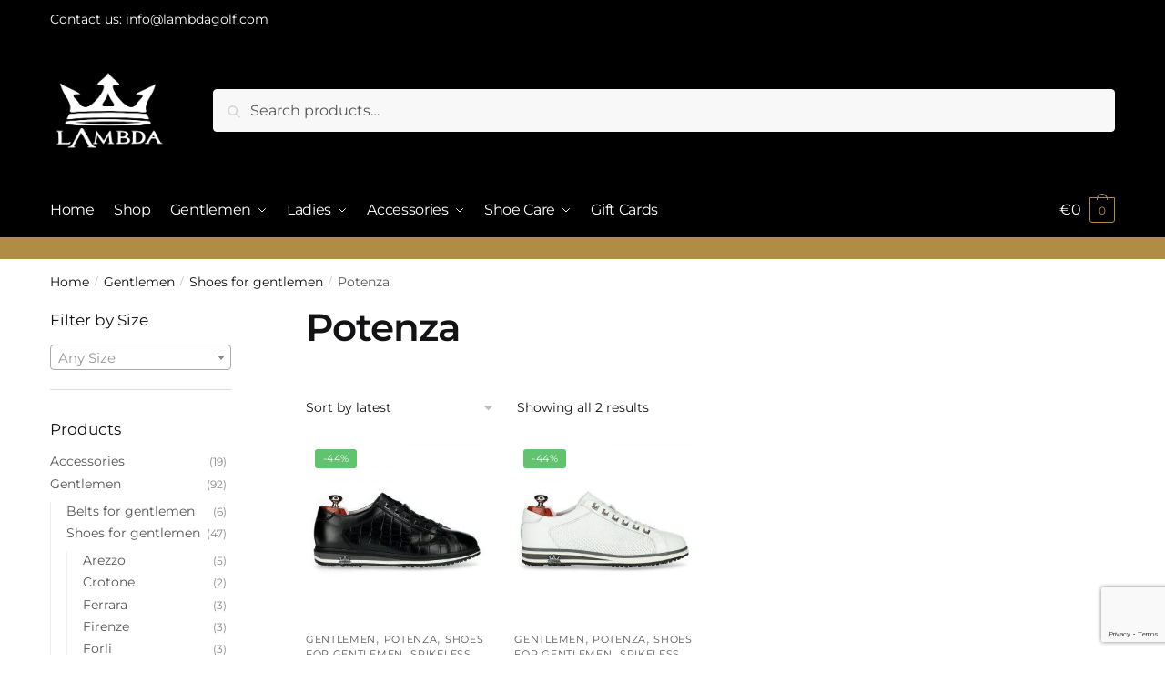

--- FILE ---
content_type: text/html; charset=utf-8
request_url: https://www.google.com/recaptcha/api2/anchor?ar=1&k=6LfrbZkUAAAAAKuZ4TzzHc9LvOTapsEVEZ5MqDJT&co=aHR0cHM6Ly9sYW1iZGFnb2xmLmNvbTo0NDM.&hl=en&v=7gg7H51Q-naNfhmCP3_R47ho&size=invisible&anchor-ms=20000&execute-ms=30000&cb=oto2rlwzzoid
body_size: 48157
content:
<!DOCTYPE HTML><html dir="ltr" lang="en"><head><meta http-equiv="Content-Type" content="text/html; charset=UTF-8">
<meta http-equiv="X-UA-Compatible" content="IE=edge">
<title>reCAPTCHA</title>
<style type="text/css">
/* cyrillic-ext */
@font-face {
  font-family: 'Roboto';
  font-style: normal;
  font-weight: 400;
  font-stretch: 100%;
  src: url(//fonts.gstatic.com/s/roboto/v48/KFO7CnqEu92Fr1ME7kSn66aGLdTylUAMa3GUBHMdazTgWw.woff2) format('woff2');
  unicode-range: U+0460-052F, U+1C80-1C8A, U+20B4, U+2DE0-2DFF, U+A640-A69F, U+FE2E-FE2F;
}
/* cyrillic */
@font-face {
  font-family: 'Roboto';
  font-style: normal;
  font-weight: 400;
  font-stretch: 100%;
  src: url(//fonts.gstatic.com/s/roboto/v48/KFO7CnqEu92Fr1ME7kSn66aGLdTylUAMa3iUBHMdazTgWw.woff2) format('woff2');
  unicode-range: U+0301, U+0400-045F, U+0490-0491, U+04B0-04B1, U+2116;
}
/* greek-ext */
@font-face {
  font-family: 'Roboto';
  font-style: normal;
  font-weight: 400;
  font-stretch: 100%;
  src: url(//fonts.gstatic.com/s/roboto/v48/KFO7CnqEu92Fr1ME7kSn66aGLdTylUAMa3CUBHMdazTgWw.woff2) format('woff2');
  unicode-range: U+1F00-1FFF;
}
/* greek */
@font-face {
  font-family: 'Roboto';
  font-style: normal;
  font-weight: 400;
  font-stretch: 100%;
  src: url(//fonts.gstatic.com/s/roboto/v48/KFO7CnqEu92Fr1ME7kSn66aGLdTylUAMa3-UBHMdazTgWw.woff2) format('woff2');
  unicode-range: U+0370-0377, U+037A-037F, U+0384-038A, U+038C, U+038E-03A1, U+03A3-03FF;
}
/* math */
@font-face {
  font-family: 'Roboto';
  font-style: normal;
  font-weight: 400;
  font-stretch: 100%;
  src: url(//fonts.gstatic.com/s/roboto/v48/KFO7CnqEu92Fr1ME7kSn66aGLdTylUAMawCUBHMdazTgWw.woff2) format('woff2');
  unicode-range: U+0302-0303, U+0305, U+0307-0308, U+0310, U+0312, U+0315, U+031A, U+0326-0327, U+032C, U+032F-0330, U+0332-0333, U+0338, U+033A, U+0346, U+034D, U+0391-03A1, U+03A3-03A9, U+03B1-03C9, U+03D1, U+03D5-03D6, U+03F0-03F1, U+03F4-03F5, U+2016-2017, U+2034-2038, U+203C, U+2040, U+2043, U+2047, U+2050, U+2057, U+205F, U+2070-2071, U+2074-208E, U+2090-209C, U+20D0-20DC, U+20E1, U+20E5-20EF, U+2100-2112, U+2114-2115, U+2117-2121, U+2123-214F, U+2190, U+2192, U+2194-21AE, U+21B0-21E5, U+21F1-21F2, U+21F4-2211, U+2213-2214, U+2216-22FF, U+2308-230B, U+2310, U+2319, U+231C-2321, U+2336-237A, U+237C, U+2395, U+239B-23B7, U+23D0, U+23DC-23E1, U+2474-2475, U+25AF, U+25B3, U+25B7, U+25BD, U+25C1, U+25CA, U+25CC, U+25FB, U+266D-266F, U+27C0-27FF, U+2900-2AFF, U+2B0E-2B11, U+2B30-2B4C, U+2BFE, U+3030, U+FF5B, U+FF5D, U+1D400-1D7FF, U+1EE00-1EEFF;
}
/* symbols */
@font-face {
  font-family: 'Roboto';
  font-style: normal;
  font-weight: 400;
  font-stretch: 100%;
  src: url(//fonts.gstatic.com/s/roboto/v48/KFO7CnqEu92Fr1ME7kSn66aGLdTylUAMaxKUBHMdazTgWw.woff2) format('woff2');
  unicode-range: U+0001-000C, U+000E-001F, U+007F-009F, U+20DD-20E0, U+20E2-20E4, U+2150-218F, U+2190, U+2192, U+2194-2199, U+21AF, U+21E6-21F0, U+21F3, U+2218-2219, U+2299, U+22C4-22C6, U+2300-243F, U+2440-244A, U+2460-24FF, U+25A0-27BF, U+2800-28FF, U+2921-2922, U+2981, U+29BF, U+29EB, U+2B00-2BFF, U+4DC0-4DFF, U+FFF9-FFFB, U+10140-1018E, U+10190-1019C, U+101A0, U+101D0-101FD, U+102E0-102FB, U+10E60-10E7E, U+1D2C0-1D2D3, U+1D2E0-1D37F, U+1F000-1F0FF, U+1F100-1F1AD, U+1F1E6-1F1FF, U+1F30D-1F30F, U+1F315, U+1F31C, U+1F31E, U+1F320-1F32C, U+1F336, U+1F378, U+1F37D, U+1F382, U+1F393-1F39F, U+1F3A7-1F3A8, U+1F3AC-1F3AF, U+1F3C2, U+1F3C4-1F3C6, U+1F3CA-1F3CE, U+1F3D4-1F3E0, U+1F3ED, U+1F3F1-1F3F3, U+1F3F5-1F3F7, U+1F408, U+1F415, U+1F41F, U+1F426, U+1F43F, U+1F441-1F442, U+1F444, U+1F446-1F449, U+1F44C-1F44E, U+1F453, U+1F46A, U+1F47D, U+1F4A3, U+1F4B0, U+1F4B3, U+1F4B9, U+1F4BB, U+1F4BF, U+1F4C8-1F4CB, U+1F4D6, U+1F4DA, U+1F4DF, U+1F4E3-1F4E6, U+1F4EA-1F4ED, U+1F4F7, U+1F4F9-1F4FB, U+1F4FD-1F4FE, U+1F503, U+1F507-1F50B, U+1F50D, U+1F512-1F513, U+1F53E-1F54A, U+1F54F-1F5FA, U+1F610, U+1F650-1F67F, U+1F687, U+1F68D, U+1F691, U+1F694, U+1F698, U+1F6AD, U+1F6B2, U+1F6B9-1F6BA, U+1F6BC, U+1F6C6-1F6CF, U+1F6D3-1F6D7, U+1F6E0-1F6EA, U+1F6F0-1F6F3, U+1F6F7-1F6FC, U+1F700-1F7FF, U+1F800-1F80B, U+1F810-1F847, U+1F850-1F859, U+1F860-1F887, U+1F890-1F8AD, U+1F8B0-1F8BB, U+1F8C0-1F8C1, U+1F900-1F90B, U+1F93B, U+1F946, U+1F984, U+1F996, U+1F9E9, U+1FA00-1FA6F, U+1FA70-1FA7C, U+1FA80-1FA89, U+1FA8F-1FAC6, U+1FACE-1FADC, U+1FADF-1FAE9, U+1FAF0-1FAF8, U+1FB00-1FBFF;
}
/* vietnamese */
@font-face {
  font-family: 'Roboto';
  font-style: normal;
  font-weight: 400;
  font-stretch: 100%;
  src: url(//fonts.gstatic.com/s/roboto/v48/KFO7CnqEu92Fr1ME7kSn66aGLdTylUAMa3OUBHMdazTgWw.woff2) format('woff2');
  unicode-range: U+0102-0103, U+0110-0111, U+0128-0129, U+0168-0169, U+01A0-01A1, U+01AF-01B0, U+0300-0301, U+0303-0304, U+0308-0309, U+0323, U+0329, U+1EA0-1EF9, U+20AB;
}
/* latin-ext */
@font-face {
  font-family: 'Roboto';
  font-style: normal;
  font-weight: 400;
  font-stretch: 100%;
  src: url(//fonts.gstatic.com/s/roboto/v48/KFO7CnqEu92Fr1ME7kSn66aGLdTylUAMa3KUBHMdazTgWw.woff2) format('woff2');
  unicode-range: U+0100-02BA, U+02BD-02C5, U+02C7-02CC, U+02CE-02D7, U+02DD-02FF, U+0304, U+0308, U+0329, U+1D00-1DBF, U+1E00-1E9F, U+1EF2-1EFF, U+2020, U+20A0-20AB, U+20AD-20C0, U+2113, U+2C60-2C7F, U+A720-A7FF;
}
/* latin */
@font-face {
  font-family: 'Roboto';
  font-style: normal;
  font-weight: 400;
  font-stretch: 100%;
  src: url(//fonts.gstatic.com/s/roboto/v48/KFO7CnqEu92Fr1ME7kSn66aGLdTylUAMa3yUBHMdazQ.woff2) format('woff2');
  unicode-range: U+0000-00FF, U+0131, U+0152-0153, U+02BB-02BC, U+02C6, U+02DA, U+02DC, U+0304, U+0308, U+0329, U+2000-206F, U+20AC, U+2122, U+2191, U+2193, U+2212, U+2215, U+FEFF, U+FFFD;
}
/* cyrillic-ext */
@font-face {
  font-family: 'Roboto';
  font-style: normal;
  font-weight: 500;
  font-stretch: 100%;
  src: url(//fonts.gstatic.com/s/roboto/v48/KFO7CnqEu92Fr1ME7kSn66aGLdTylUAMa3GUBHMdazTgWw.woff2) format('woff2');
  unicode-range: U+0460-052F, U+1C80-1C8A, U+20B4, U+2DE0-2DFF, U+A640-A69F, U+FE2E-FE2F;
}
/* cyrillic */
@font-face {
  font-family: 'Roboto';
  font-style: normal;
  font-weight: 500;
  font-stretch: 100%;
  src: url(//fonts.gstatic.com/s/roboto/v48/KFO7CnqEu92Fr1ME7kSn66aGLdTylUAMa3iUBHMdazTgWw.woff2) format('woff2');
  unicode-range: U+0301, U+0400-045F, U+0490-0491, U+04B0-04B1, U+2116;
}
/* greek-ext */
@font-face {
  font-family: 'Roboto';
  font-style: normal;
  font-weight: 500;
  font-stretch: 100%;
  src: url(//fonts.gstatic.com/s/roboto/v48/KFO7CnqEu92Fr1ME7kSn66aGLdTylUAMa3CUBHMdazTgWw.woff2) format('woff2');
  unicode-range: U+1F00-1FFF;
}
/* greek */
@font-face {
  font-family: 'Roboto';
  font-style: normal;
  font-weight: 500;
  font-stretch: 100%;
  src: url(//fonts.gstatic.com/s/roboto/v48/KFO7CnqEu92Fr1ME7kSn66aGLdTylUAMa3-UBHMdazTgWw.woff2) format('woff2');
  unicode-range: U+0370-0377, U+037A-037F, U+0384-038A, U+038C, U+038E-03A1, U+03A3-03FF;
}
/* math */
@font-face {
  font-family: 'Roboto';
  font-style: normal;
  font-weight: 500;
  font-stretch: 100%;
  src: url(//fonts.gstatic.com/s/roboto/v48/KFO7CnqEu92Fr1ME7kSn66aGLdTylUAMawCUBHMdazTgWw.woff2) format('woff2');
  unicode-range: U+0302-0303, U+0305, U+0307-0308, U+0310, U+0312, U+0315, U+031A, U+0326-0327, U+032C, U+032F-0330, U+0332-0333, U+0338, U+033A, U+0346, U+034D, U+0391-03A1, U+03A3-03A9, U+03B1-03C9, U+03D1, U+03D5-03D6, U+03F0-03F1, U+03F4-03F5, U+2016-2017, U+2034-2038, U+203C, U+2040, U+2043, U+2047, U+2050, U+2057, U+205F, U+2070-2071, U+2074-208E, U+2090-209C, U+20D0-20DC, U+20E1, U+20E5-20EF, U+2100-2112, U+2114-2115, U+2117-2121, U+2123-214F, U+2190, U+2192, U+2194-21AE, U+21B0-21E5, U+21F1-21F2, U+21F4-2211, U+2213-2214, U+2216-22FF, U+2308-230B, U+2310, U+2319, U+231C-2321, U+2336-237A, U+237C, U+2395, U+239B-23B7, U+23D0, U+23DC-23E1, U+2474-2475, U+25AF, U+25B3, U+25B7, U+25BD, U+25C1, U+25CA, U+25CC, U+25FB, U+266D-266F, U+27C0-27FF, U+2900-2AFF, U+2B0E-2B11, U+2B30-2B4C, U+2BFE, U+3030, U+FF5B, U+FF5D, U+1D400-1D7FF, U+1EE00-1EEFF;
}
/* symbols */
@font-face {
  font-family: 'Roboto';
  font-style: normal;
  font-weight: 500;
  font-stretch: 100%;
  src: url(//fonts.gstatic.com/s/roboto/v48/KFO7CnqEu92Fr1ME7kSn66aGLdTylUAMaxKUBHMdazTgWw.woff2) format('woff2');
  unicode-range: U+0001-000C, U+000E-001F, U+007F-009F, U+20DD-20E0, U+20E2-20E4, U+2150-218F, U+2190, U+2192, U+2194-2199, U+21AF, U+21E6-21F0, U+21F3, U+2218-2219, U+2299, U+22C4-22C6, U+2300-243F, U+2440-244A, U+2460-24FF, U+25A0-27BF, U+2800-28FF, U+2921-2922, U+2981, U+29BF, U+29EB, U+2B00-2BFF, U+4DC0-4DFF, U+FFF9-FFFB, U+10140-1018E, U+10190-1019C, U+101A0, U+101D0-101FD, U+102E0-102FB, U+10E60-10E7E, U+1D2C0-1D2D3, U+1D2E0-1D37F, U+1F000-1F0FF, U+1F100-1F1AD, U+1F1E6-1F1FF, U+1F30D-1F30F, U+1F315, U+1F31C, U+1F31E, U+1F320-1F32C, U+1F336, U+1F378, U+1F37D, U+1F382, U+1F393-1F39F, U+1F3A7-1F3A8, U+1F3AC-1F3AF, U+1F3C2, U+1F3C4-1F3C6, U+1F3CA-1F3CE, U+1F3D4-1F3E0, U+1F3ED, U+1F3F1-1F3F3, U+1F3F5-1F3F7, U+1F408, U+1F415, U+1F41F, U+1F426, U+1F43F, U+1F441-1F442, U+1F444, U+1F446-1F449, U+1F44C-1F44E, U+1F453, U+1F46A, U+1F47D, U+1F4A3, U+1F4B0, U+1F4B3, U+1F4B9, U+1F4BB, U+1F4BF, U+1F4C8-1F4CB, U+1F4D6, U+1F4DA, U+1F4DF, U+1F4E3-1F4E6, U+1F4EA-1F4ED, U+1F4F7, U+1F4F9-1F4FB, U+1F4FD-1F4FE, U+1F503, U+1F507-1F50B, U+1F50D, U+1F512-1F513, U+1F53E-1F54A, U+1F54F-1F5FA, U+1F610, U+1F650-1F67F, U+1F687, U+1F68D, U+1F691, U+1F694, U+1F698, U+1F6AD, U+1F6B2, U+1F6B9-1F6BA, U+1F6BC, U+1F6C6-1F6CF, U+1F6D3-1F6D7, U+1F6E0-1F6EA, U+1F6F0-1F6F3, U+1F6F7-1F6FC, U+1F700-1F7FF, U+1F800-1F80B, U+1F810-1F847, U+1F850-1F859, U+1F860-1F887, U+1F890-1F8AD, U+1F8B0-1F8BB, U+1F8C0-1F8C1, U+1F900-1F90B, U+1F93B, U+1F946, U+1F984, U+1F996, U+1F9E9, U+1FA00-1FA6F, U+1FA70-1FA7C, U+1FA80-1FA89, U+1FA8F-1FAC6, U+1FACE-1FADC, U+1FADF-1FAE9, U+1FAF0-1FAF8, U+1FB00-1FBFF;
}
/* vietnamese */
@font-face {
  font-family: 'Roboto';
  font-style: normal;
  font-weight: 500;
  font-stretch: 100%;
  src: url(//fonts.gstatic.com/s/roboto/v48/KFO7CnqEu92Fr1ME7kSn66aGLdTylUAMa3OUBHMdazTgWw.woff2) format('woff2');
  unicode-range: U+0102-0103, U+0110-0111, U+0128-0129, U+0168-0169, U+01A0-01A1, U+01AF-01B0, U+0300-0301, U+0303-0304, U+0308-0309, U+0323, U+0329, U+1EA0-1EF9, U+20AB;
}
/* latin-ext */
@font-face {
  font-family: 'Roboto';
  font-style: normal;
  font-weight: 500;
  font-stretch: 100%;
  src: url(//fonts.gstatic.com/s/roboto/v48/KFO7CnqEu92Fr1ME7kSn66aGLdTylUAMa3KUBHMdazTgWw.woff2) format('woff2');
  unicode-range: U+0100-02BA, U+02BD-02C5, U+02C7-02CC, U+02CE-02D7, U+02DD-02FF, U+0304, U+0308, U+0329, U+1D00-1DBF, U+1E00-1E9F, U+1EF2-1EFF, U+2020, U+20A0-20AB, U+20AD-20C0, U+2113, U+2C60-2C7F, U+A720-A7FF;
}
/* latin */
@font-face {
  font-family: 'Roboto';
  font-style: normal;
  font-weight: 500;
  font-stretch: 100%;
  src: url(//fonts.gstatic.com/s/roboto/v48/KFO7CnqEu92Fr1ME7kSn66aGLdTylUAMa3yUBHMdazQ.woff2) format('woff2');
  unicode-range: U+0000-00FF, U+0131, U+0152-0153, U+02BB-02BC, U+02C6, U+02DA, U+02DC, U+0304, U+0308, U+0329, U+2000-206F, U+20AC, U+2122, U+2191, U+2193, U+2212, U+2215, U+FEFF, U+FFFD;
}
/* cyrillic-ext */
@font-face {
  font-family: 'Roboto';
  font-style: normal;
  font-weight: 900;
  font-stretch: 100%;
  src: url(//fonts.gstatic.com/s/roboto/v48/KFO7CnqEu92Fr1ME7kSn66aGLdTylUAMa3GUBHMdazTgWw.woff2) format('woff2');
  unicode-range: U+0460-052F, U+1C80-1C8A, U+20B4, U+2DE0-2DFF, U+A640-A69F, U+FE2E-FE2F;
}
/* cyrillic */
@font-face {
  font-family: 'Roboto';
  font-style: normal;
  font-weight: 900;
  font-stretch: 100%;
  src: url(//fonts.gstatic.com/s/roboto/v48/KFO7CnqEu92Fr1ME7kSn66aGLdTylUAMa3iUBHMdazTgWw.woff2) format('woff2');
  unicode-range: U+0301, U+0400-045F, U+0490-0491, U+04B0-04B1, U+2116;
}
/* greek-ext */
@font-face {
  font-family: 'Roboto';
  font-style: normal;
  font-weight: 900;
  font-stretch: 100%;
  src: url(//fonts.gstatic.com/s/roboto/v48/KFO7CnqEu92Fr1ME7kSn66aGLdTylUAMa3CUBHMdazTgWw.woff2) format('woff2');
  unicode-range: U+1F00-1FFF;
}
/* greek */
@font-face {
  font-family: 'Roboto';
  font-style: normal;
  font-weight: 900;
  font-stretch: 100%;
  src: url(//fonts.gstatic.com/s/roboto/v48/KFO7CnqEu92Fr1ME7kSn66aGLdTylUAMa3-UBHMdazTgWw.woff2) format('woff2');
  unicode-range: U+0370-0377, U+037A-037F, U+0384-038A, U+038C, U+038E-03A1, U+03A3-03FF;
}
/* math */
@font-face {
  font-family: 'Roboto';
  font-style: normal;
  font-weight: 900;
  font-stretch: 100%;
  src: url(//fonts.gstatic.com/s/roboto/v48/KFO7CnqEu92Fr1ME7kSn66aGLdTylUAMawCUBHMdazTgWw.woff2) format('woff2');
  unicode-range: U+0302-0303, U+0305, U+0307-0308, U+0310, U+0312, U+0315, U+031A, U+0326-0327, U+032C, U+032F-0330, U+0332-0333, U+0338, U+033A, U+0346, U+034D, U+0391-03A1, U+03A3-03A9, U+03B1-03C9, U+03D1, U+03D5-03D6, U+03F0-03F1, U+03F4-03F5, U+2016-2017, U+2034-2038, U+203C, U+2040, U+2043, U+2047, U+2050, U+2057, U+205F, U+2070-2071, U+2074-208E, U+2090-209C, U+20D0-20DC, U+20E1, U+20E5-20EF, U+2100-2112, U+2114-2115, U+2117-2121, U+2123-214F, U+2190, U+2192, U+2194-21AE, U+21B0-21E5, U+21F1-21F2, U+21F4-2211, U+2213-2214, U+2216-22FF, U+2308-230B, U+2310, U+2319, U+231C-2321, U+2336-237A, U+237C, U+2395, U+239B-23B7, U+23D0, U+23DC-23E1, U+2474-2475, U+25AF, U+25B3, U+25B7, U+25BD, U+25C1, U+25CA, U+25CC, U+25FB, U+266D-266F, U+27C0-27FF, U+2900-2AFF, U+2B0E-2B11, U+2B30-2B4C, U+2BFE, U+3030, U+FF5B, U+FF5D, U+1D400-1D7FF, U+1EE00-1EEFF;
}
/* symbols */
@font-face {
  font-family: 'Roboto';
  font-style: normal;
  font-weight: 900;
  font-stretch: 100%;
  src: url(//fonts.gstatic.com/s/roboto/v48/KFO7CnqEu92Fr1ME7kSn66aGLdTylUAMaxKUBHMdazTgWw.woff2) format('woff2');
  unicode-range: U+0001-000C, U+000E-001F, U+007F-009F, U+20DD-20E0, U+20E2-20E4, U+2150-218F, U+2190, U+2192, U+2194-2199, U+21AF, U+21E6-21F0, U+21F3, U+2218-2219, U+2299, U+22C4-22C6, U+2300-243F, U+2440-244A, U+2460-24FF, U+25A0-27BF, U+2800-28FF, U+2921-2922, U+2981, U+29BF, U+29EB, U+2B00-2BFF, U+4DC0-4DFF, U+FFF9-FFFB, U+10140-1018E, U+10190-1019C, U+101A0, U+101D0-101FD, U+102E0-102FB, U+10E60-10E7E, U+1D2C0-1D2D3, U+1D2E0-1D37F, U+1F000-1F0FF, U+1F100-1F1AD, U+1F1E6-1F1FF, U+1F30D-1F30F, U+1F315, U+1F31C, U+1F31E, U+1F320-1F32C, U+1F336, U+1F378, U+1F37D, U+1F382, U+1F393-1F39F, U+1F3A7-1F3A8, U+1F3AC-1F3AF, U+1F3C2, U+1F3C4-1F3C6, U+1F3CA-1F3CE, U+1F3D4-1F3E0, U+1F3ED, U+1F3F1-1F3F3, U+1F3F5-1F3F7, U+1F408, U+1F415, U+1F41F, U+1F426, U+1F43F, U+1F441-1F442, U+1F444, U+1F446-1F449, U+1F44C-1F44E, U+1F453, U+1F46A, U+1F47D, U+1F4A3, U+1F4B0, U+1F4B3, U+1F4B9, U+1F4BB, U+1F4BF, U+1F4C8-1F4CB, U+1F4D6, U+1F4DA, U+1F4DF, U+1F4E3-1F4E6, U+1F4EA-1F4ED, U+1F4F7, U+1F4F9-1F4FB, U+1F4FD-1F4FE, U+1F503, U+1F507-1F50B, U+1F50D, U+1F512-1F513, U+1F53E-1F54A, U+1F54F-1F5FA, U+1F610, U+1F650-1F67F, U+1F687, U+1F68D, U+1F691, U+1F694, U+1F698, U+1F6AD, U+1F6B2, U+1F6B9-1F6BA, U+1F6BC, U+1F6C6-1F6CF, U+1F6D3-1F6D7, U+1F6E0-1F6EA, U+1F6F0-1F6F3, U+1F6F7-1F6FC, U+1F700-1F7FF, U+1F800-1F80B, U+1F810-1F847, U+1F850-1F859, U+1F860-1F887, U+1F890-1F8AD, U+1F8B0-1F8BB, U+1F8C0-1F8C1, U+1F900-1F90B, U+1F93B, U+1F946, U+1F984, U+1F996, U+1F9E9, U+1FA00-1FA6F, U+1FA70-1FA7C, U+1FA80-1FA89, U+1FA8F-1FAC6, U+1FACE-1FADC, U+1FADF-1FAE9, U+1FAF0-1FAF8, U+1FB00-1FBFF;
}
/* vietnamese */
@font-face {
  font-family: 'Roboto';
  font-style: normal;
  font-weight: 900;
  font-stretch: 100%;
  src: url(//fonts.gstatic.com/s/roboto/v48/KFO7CnqEu92Fr1ME7kSn66aGLdTylUAMa3OUBHMdazTgWw.woff2) format('woff2');
  unicode-range: U+0102-0103, U+0110-0111, U+0128-0129, U+0168-0169, U+01A0-01A1, U+01AF-01B0, U+0300-0301, U+0303-0304, U+0308-0309, U+0323, U+0329, U+1EA0-1EF9, U+20AB;
}
/* latin-ext */
@font-face {
  font-family: 'Roboto';
  font-style: normal;
  font-weight: 900;
  font-stretch: 100%;
  src: url(//fonts.gstatic.com/s/roboto/v48/KFO7CnqEu92Fr1ME7kSn66aGLdTylUAMa3KUBHMdazTgWw.woff2) format('woff2');
  unicode-range: U+0100-02BA, U+02BD-02C5, U+02C7-02CC, U+02CE-02D7, U+02DD-02FF, U+0304, U+0308, U+0329, U+1D00-1DBF, U+1E00-1E9F, U+1EF2-1EFF, U+2020, U+20A0-20AB, U+20AD-20C0, U+2113, U+2C60-2C7F, U+A720-A7FF;
}
/* latin */
@font-face {
  font-family: 'Roboto';
  font-style: normal;
  font-weight: 900;
  font-stretch: 100%;
  src: url(//fonts.gstatic.com/s/roboto/v48/KFO7CnqEu92Fr1ME7kSn66aGLdTylUAMa3yUBHMdazQ.woff2) format('woff2');
  unicode-range: U+0000-00FF, U+0131, U+0152-0153, U+02BB-02BC, U+02C6, U+02DA, U+02DC, U+0304, U+0308, U+0329, U+2000-206F, U+20AC, U+2122, U+2191, U+2193, U+2212, U+2215, U+FEFF, U+FFFD;
}

</style>
<link rel="stylesheet" type="text/css" href="https://www.gstatic.com/recaptcha/releases/7gg7H51Q-naNfhmCP3_R47ho/styles__ltr.css">
<script nonce="WVnQW9SiR3vfFF4RNusq4A" type="text/javascript">window['__recaptcha_api'] = 'https://www.google.com/recaptcha/api2/';</script>
<script type="text/javascript" src="https://www.gstatic.com/recaptcha/releases/7gg7H51Q-naNfhmCP3_R47ho/recaptcha__en.js" nonce="WVnQW9SiR3vfFF4RNusq4A">
      
    </script></head>
<body><div id="rc-anchor-alert" class="rc-anchor-alert"></div>
<input type="hidden" id="recaptcha-token" value="[base64]">
<script type="text/javascript" nonce="WVnQW9SiR3vfFF4RNusq4A">
      recaptcha.anchor.Main.init("[\x22ainput\x22,[\x22bgdata\x22,\x22\x22,\[base64]/[base64]/[base64]/[base64]/[base64]/[base64]/[base64]/[base64]/[base64]/[base64]\\u003d\x22,\[base64]\\u003d\x22,\x22UQbCq8K+VHnDp1grYcKLU8Okw4UEw45/CjF3wrZ1w689QcO4D8KpwrloCsO9w7vCjMK9LTlew75lw47DvjN3w63DscK0HT3DkMKGw44eLcOtHMK2wo3DlcOeCsOIVSxmwoQoLsO8RMKqw5rDkQR9wohhGyZJwpnDh8KHIsOcwpwYw5TDksOzwp/Ciy9cL8KgSsOFPhHDr1vCrsOAwofDo8Klwr7Ds8O2GH5gwrRnRBVUWsOpRybChcO1X8K+UsKLw53CqnLDiQ4ywoZ0w6BSwrzDuUNCDsOewpDDoUtIw5hzAMK6wo/CjsOgw6ZyEMKmND5uwrvDqcK7d8K/fMKIAcKywo09w6DDi3YAw45oAD4aw5fDu8O6wqzChmZqb8OEw6LDgsKXfsOBIMO0RzQbw5RVw5bCrcKCw5bCkMONF8OowpNmwp4QS8OBwprClVljcsOAEMOLwql+BVHDgE3DqW/DjVDDoMK0w45gw6fDiMOWw61bHzfCvyrDtDFzw5oiYXvCnlzCh8Klw4B0FkYhw7LCmcK3w4nCocK6Dik6w4QVwo95KyFYQMKsSBbDgMO7w6/Ct8KmwrbDksOVwpTCgSvCnsOIPjLCrSotBkdLwpvDlcOUAMKGGMKhFGHDsMKCw6klWMKuH09rWcKTZcKnQAvCh3DDjsOOwrHDncO9YMOKwp7DvMKSw7DDh0I/w5Ydw7YrB244WT5ZwrXDgETCgHLCvybDvD/DjGfDrCXDlMOAw4IPE2LCgWJFLMOmwpcpwrbDqcK/wrAvw7sbBcOoIcKCwrdXGsKQwrDCg8Kpw6Ntw59qw7kFwqJRFMOMwrZUHwjCvUc9w7rDuhzCisOMwqEqGH/[base64]/Dp33Cj2rClcOEfydubDEDw7vDn0N6IcKMwqREwrYSwoHDjk/Dj8OIM8KKe8KbO8OQwq8jwpgJS18GPHdRwoEYw4Qlw6M3VQ/DkcKmecO3w4hSwrPCrcKlw6PCjEhUwqzCjsKHOMKkwr7CmcKvBVPChUDDuMKDwq/DrsKaQ8O/ASjCvsKjwp7DkiXCscOvPSHCvsKLfEoSw7E8w6HDs3DDuU/DqsKsw5o4PULDvG/DmcK9bsO5VcO1QcOlSDDDiV40w4V0ScO5NyNTfQxtwqTCt8KSO0PDusOKwr7DusObXXQVfm3DjsOEfMORYzEKPElrwpjChRpkw6bDoMO8LQYaw6XCmcKPw79Iw78Jw7XCtnJzwrMNMwxkw4fDl8KiwrvCiUvDlS1xcsOqBMK/wqXDpsOBw5QBOiJcSg83e8Kdd8KwGsO6MXDCtsKlXMK+DcKwwrvDoyTDhxwiP3UIw6bDhcO/[base64]/YHzCgwB+wp/Djnlmw5cafMOTVsKcBgk9wotyLcO0wpjCqsKvGcOUDMKewoJbREbCjMOACsK/fMO3FnoOwrtfwrAJZ8OlwqDCjsO/wqNzJsKFdhInw6oMw5fCqEPDtcOZw74OwqTDjMKxM8KkDcK6bgwUwoJ/[base64]/DksKnUwjCsSjCgTHDnsOtesOkH8KECcOEcMODA8KGLwF+RwnCicKgEMO7wrYOKwctA8OhwoN/G8OwJ8O8LcK/w5HDpMOMwo0IS8OVDgLCj2XDumnCgk3CokVhw5IQW1AiSMKCwo7DqX7DhAoFw47CoEfCpcKxUMKBwqsqwofDr8KVw6kVwprCn8Olw5lBw5d0wo7DncOfw5nCvgrDmA/Cp8KhWBLCqcKuBMOGwq7CunvDr8KIw6BCWcKaw4MvC8O/UcKtwqAGDcKlw4nDrcOccRrClF3Dk3Y8wo8OfWhMADLDjFfCvMOcBCdiw68cwr9kw53DncKWw68VLsKIw7xfwqo5wpzCmynDiVjCnsKUw4fDnX/CjsOgwpDCjRDCtMOGYcKDGRnCtTrCq1nDgsOxBnFtwq7DmsOWw4VTUCBgwoPDmWjDtsK/VwLCusOGw57CsMKywqXCoMKOwpEuwonCiWnCsjnCq3bDo8KAHTDDtMKPL8Ocd8OSLHllw7jCk2vDoyEkw6rCt8OSwqZ6CMKkDA5/LsKjw7MIwpXCoMKPAsK1dzxrwoHDnkfDiHgdBgDDiMOnwr5vw7pSwpnCv1vCnMOPWsOmwpYNJ8O/L8KKw7DDl34VAsOxdXTCuj/DoxkkYsOHw4zDik0HWsK+wo1iBsOdWBbCkMKNJMKWE8O8DWLDu8KnJMOsHWY3ZnbDhcKrIMKbwrNBDWZww4QDWMO4w77Dq8OpPsKZwoN1UnvDg2PCslNRCMKkCsOTw4zCsybDq8KPTcOvBmDCtcOwIU0yQAbCmyXDi8OGwrbDsTDCnR9Rw7BsIgAzNwM0WcKbw7LDii/CkWbDvMOQw6QewrhdwqgDXcKdZ8ODw59BLmJPcmDDkmw3WMOXwoJDwrnCjcO3dMKSw5jCgsOhwp3Dj8OuOMKDw7djdMOdw57ClMOMwpXCqcK6w48mVMKIfMOWwpfDk8KJw5IcwpnDuMOMGQ86MUVew4Z1EF41w5sxw48mfXDCtMKjw7RAwrV/fWPChMO4aVPDnhxAw6/[base64]/[base64]/ZAzCqsKBUBTCqjhgUcK5w5nCncKwPsKsBcOQMyXDhMOgwrXDoh7Di2JiasKiwpPDvcOIw45iw4Ydw5PCg0zDl2pSB8OOwpzCgMKGNDFsd8Kpw5VUwqvDowrDv8KDVlsww6gjwrtME8KcRhoJScOcf8OZw7rClRNiwolawoDDoTkBwqgtwr7DusKrVcOSwq7DriU/[base64]/CrMKFw4TDtsK8KMKOagIZMjIJSTnDvMODZhhNCMKhK2rDtcKtw6zDmGQ4w4nCrMOcQwEAw6seEcODa8KjHTvClcKGw71uHF/CmsOSK8Kzwo4mwpnCh07CsCDDlQJawqEcwr/DpMOTwpIPcHzDqsObwoXDmjJzw6jDj8KNGcOCw7bDiBHDgMOIwoDCq8Kfwq7DrsKGw6jDrXzDusOKw4t2SxdJwoDCmcOEwrLDlAgLBjDCq0hRQsKxDsOjw5XDkcOxwox0wqV0IcOxWQ/[base64]/CrwPDpWLDuzbDrsO/w5p/w6jCi3BVU8K5cSfCkxVLMS/CnwjDscOGw4nCucO/wp7DjS/[base64]/CvsOLIjk7w4vDuUzCmcOudxLDr8OtAcK1woPCuxrCn8OtCMOwI1zDmWwRwqrDvsKUfcOvwqXCs8O/[base64]/CvFHDs8K/[base64]/CqXrCrsOzw7bDmMOLWnxbwrk2wq/DnnzDlsKnwrjDiy1aOHzDvcOlRVYmBMKYRQ8RwpvDozjCosKaCFfCj8OiNsO9woLDicO4w5HDiMOnwpbClUtbwrw6IMK0w5QIwrR+w5zCgQfDjsO+RiHCqcOJRHPDhsO5QnxjPcKISMKuwq3DvMOlw6zDqGEZKRTDicKpwr54wrvChF3Cn8Kaw7HDv8O/wo85w77CpMK2GCHDsSBmCHvDig1AwpB1KVfDmxfClcKsQxXDusKAwpY/[base64]/w4PDlsOXYsKzecKcD8OiI8OjKcKxw7XCoD7CjDPCt1JeO8Knw5zCscOTwojDgsK4WMOtwpzDgU0XNB7CmCHDiTtyAMKAw7rDtS3Dj1psEsKvwodpwrN0cnzCsW0bZsKywqzDnMOow65UVcKgWsK/[base64]/[base64]/w6sdwrHDszzDkMKWOwpEwrPDjE3CnFrCi1jDvGPDtQjCncOhwoBxTcOgSlVgI8KRccKcRgdfYCbCnSjDjsO0w77CqSB2wqg1DVx6w5QLwrx5w73CoT3CnQpPwoYkG3fChMKWw4PCmcO/NlUFRsKbAUkJwodoN8KKV8OpXsK5wrxnwprDp8KCw5FEw4VebMKzw6XCoVHDhRBAw5vCi8O1O8Kowr9hD0rClSbCs8KWFMORKMKkASnClmICOsK9w43Cu8KzwpBhwrbClsK4I8OwGldiIsKOMCtNannChMKDw7Qpwr/DqijCqsKdZcKEw5gHWMKfw4bCisKQaHjDjmvCgcKXQcOvw7/CpCHCsgxUXcOGJcK/w4TDsz7DrMOEwoHCvMOUw5gDAjrDhcOjInA1b8O/wosKwrwWwqrCo3BkwoQ+wo/Cjzw5TFklGHLCosKxf8K2QAdQw6RSUcKWwq0of8OzwrM/wr7CkGEkQMOZD3JVZcOyYmXDlmjCv8OtQDTDpiIowopWCxIcw7TDihTCkXNUEkU3w7LDkBBrwrJ/wpchw7dhA8Kzw6LDtyfDrcORw4DCssO6w51OfsOewrYswqADwoAYWMOdIMO3w7vDgsK4w7TCgUTCkMO8wpnDicOlw7h6VkAQwqnCp0LDicKcRmUlV8ONRSFyw4zDvsKyw6DDqj99wqQYw480woPDkMKgH1UWw53DlMOQWsOTw5VgIS/Cv8ONLS4cw7VzbMK1wq7DljrClEDCnMOIGUvDi8OOw6fCvsOSYGjCjcOkwocIQGDCoMKiwp5cwpHDk09DayTCggbCo8KIKCrCrcOZNmFhFMONAcK/[base64]/ccOZKD3Ch2jCrGPDo8K2w5rDqcO9CMKYwrAMNMO7NsOHwpXCuUHClh5vJMKcwqU2KVdvbksiMMKcQEDCrcOpw7U7w5Z9w6RGdzfDgnjChMOFw5HCn2A8w7fCmlJXw4vDsgrDqQt9bR/[base64]/J8KgRlXDpsKhwqHDtmQfTx5hw6EUbsOqw7rDvcOGJ3J1w7UTEsOUXBjDucOew4EyGMKhanPDtMK+PcKfEnsrQsKIMHRCGgI9wpXDicOFNMOWwptjah7DuEbCm8K3e1oewo1mDcO7JT7Cs8KwTSofw4bDh8KsM3V1ZcKTwpoNayR/AMKbb1HCu13DrzpkaEHDoyMAw5lywqcKdBIIUw/[base64]/[base64]/CmmjChMOvw6LCoTzCi8K9NsOqw7xsw4/DtMOUw75wNMO+X8OIw7PCsW9CNh/DpALCmmnDk8K7eMOxIwsFw59RClLCssKdH8K9w7MNwoktw7RewpbCjcKSw5TDkGoSK1PDqMOyw7LDg8OSwr3DpghFwpVxw73Dt2HCn8O5UsK+w5nDo8KEQ8OyfWQsL8OVwo3DjRHDqsOoSMKAw7VVwpZRwpLCosOhw4XDvD/ChcO4GsKxwqjDssKsUMKDw6oGw6YPw7BOKMK1w4RAw6s/cHDCkVvDnMO0WMKOw4HDrlHDoVQELinDp8K/[base64]/[base64]/Z8KeDUEYwojDmQjDj8Olw69XwolbTcOWw65Kw7J6w7zDiMORwq41M11Yw5/[base64]/Ci8KSw7LCrcOmw5fDnMO5bAJ2w5YiX8KtIj/CgcOvU2nDpj9gRsKxTMKHVMKMw6tAw6hTw6xlw7xPOlMbcDfDqGIxwoHDucKGIivChA7DqMOywqpIwqPDhUnCqMOVPMKiHCBUBsKURsO2Kx3Dj3XCtWByZsKmw5rDrsKRwpjDryzDt8K/w7rCtEHCuS5mw5IMw7I4wo1qw4jDo8KGw5TDv8KNwpU+bh8gDVzCuMO2w64hRcKOaEsBw7h/w5fDnsKwwqg2w5dDwqrCtsOiwoHDnMOJw7J4F13DpRHChQ43w5Qew4ZJw6DDvWxowpg6T8Kfc8OfwoPCsRNjQcKBIsKvwr5Mw55zw5w7w6DDqX8qwrQrHhJFEcOGT8OwwqbCsFk+WcKdOEhwAmxONzViw6XCgsKTw79Lw7Vtaj1AV8KTwrA3w48Kw5/CoB9Swq/Csiczw73CnAgPXQQWXSxPSAxgw4Q1cMKRT8KwCgvDqWbCs8KLw704VzHDhmY5wrHCqsKhwrPDmcKow7fDlMO9w7QGw7PCiRDCs8KxUsOZwqtbw5hTw4t8AsOFZRXDug5Sw7LCqMOqYQzCpVxkwo8SPsObw6/DmlPCg8KpQiDDgMKRc3/DrMOvEU/CoTHDpiQMPcKIwrJ7w77Clh7CosKLwrjDnMKgVsONwrtEwqrDgsOuwppzw5bCpsKzacOsw5UIA8K/TURgwqDCvcKBwqt2FFPDj2jCkgE9Uhpbw6/Cu8OgworCssKvCsOVw5vDkVU/NcKiwrFSwoLCjsKsKRHCusOVw7fChi4kw5DChUgvwpI7P8KCw4MjH8OJf8KULcOaPcOLw4LDkhLCssOwDTARMlXDjcOCU8KtF3o9YUQNw4xwwpFua8Ohw4IycB1APMOQHMOzw7jDuSfCtsOYwrzCuSPDhDbCtcKVOsKtwrJ3YMKoZ8KYUQPDhcOiwpbDimN7wp/[base64]/Du0LCoQ1GO8KpV8Olwo88EyrDm8KmL8OZwq3DgzoGw7TDp8K1VxB8w4ABVMKZw59Xw6DDpSrDoUTDhnHDhh80w59BOhDCqmTCncKzw4NOVQTDgMK7cRcBwrrDk8OSw7zDvgppZ8KZwrZ/w4kbecOuG8OWS8KVwr4SEsOuEMKwQcOQwoXCk8K3bSgXUhRzNkFYwp9/wq7DtsKFScO8GiDDqMKWSUYTRMO1WMOOw5PChsK/[base64]/[base64]/[base64]/DusKAw4XDq8KGYCp0wo7ChsOjw7E/AsKCOBbCmcOEw5YewoM6TyPDlMOdGzp+CFrCqyfCnysYw6AhwrwuJMOuwopHfsOrwoZYe8OIw4kWeXAZKgpKwoPChhA3XWzCrnIpEcOWUS8pP11TZU94O8OqwofDvcKFw7ItwqEHbcOnHsOVwqdXwprDhMOlEzMuDnnCmcOEw4dcaMOTwq/CpldRw5nDsQDCssKvLsKlw5JlCl0DdS1pwopqQiDDq8KMD8OufsKvaMKKwpbCmMOjVHEOJAfCucKRE1vDlCLDigIXw5B9KsOrwppXw7TCvXtvw5/Dm8Odwq4eGMOJwp7ChUrCocKlw4JeWxkbwpnDlsK5wpPCkGUwdWhNPFXCgsKewpTCjMOSwrdVw7onw6TCm8OUw7VJSULCsnrDnXFaUknDmcKYPMK6N0ltw6PDrk0hEAzCt8KjwoM2bMO2TyxxYE50wpFKwrbCicOww6nDgj4Bw63CkMOsw4/DqTktV3J0wo/DhTJpwrwvTMKJVcOrAjJNw7TCncKcbj8wOiDCi8KDGyzChsKZbgk4UzsAw6NZEnvDo8KFYcKswpEkwr7Dv8KhOhDCiCUlcXZmf8K8w6LDuQXCq8Otwp1kTWFvw5w0EMKZM8O5woNsaGg6VcKBwpIVFFVsGw7CpD/Cp8OWOsOtw70Hw6dVWMOSw5w5B8KSwpsnOD7DjcKZcsOpw4DDgsOowqLCjSnDmsOFw5JfL8OMUcOKZiDDnD/CgsKdH3bDocK8OsK8P07DrcOsBhIgwozCjsKrIsO6EkPCoAfDtMKSwo/[base64]/CpsOfwq/Dl8KNWsKXQsO7w555wpvDncOFwpcdw6HCscKyTE3Dth8PwrzCjBfCn2vDl8KzwqULw7fCj3LCtFhjFcOdwqrCg8OIRF3Ci8Odwr5Nw6bChBPDmsODKcKjw7fDvsKMw4c8L8OJG8ONw6XDihDCsMOgwoPCllbDkxg/Y8KiacK0X8KZw7Q/wqjDsAc3FsK5w4vDuwomO8Oww5fDgMOCK8OAw4XDosOBwoBxfGULw4gjDMOqw4/CoyltwoXCj33DqjnCosK0w5w0VMK1wp8TDR1fw6bDrXRndmAQW8KQTMOcbxPCm3TCo1cEBh4vwqzCiGAkDMKBCcOJXBLDiXVWM8KTw54lTcOiw6ZZWcKyworCkmkPVw9oASM1GsKDw4nDlsK7Q8KQw6ZJw4bCqgPCmCpww5bCgH/Ci8KpwoUZwrfDsU7CuFRXwqkiw7PDvSsww4cuw73CmQvCsBVKM0JzVmJZwqjClcOJDMKXYzItU8Ohwo3CusO5w6vClsOzw501BQ3DkyZDw7gsWMOnwrXDj1HCh8Kfw6gTw5PCocKgeQPCmcKSw7fDgUkqCi/[base64]/CuC0GVUPCqyzDpzVxIF5rG8O6FGM3w5hadRkgRT3CjwB5wqnDjsKBwp8xOgrDj2s1wr4Ww7TDrTxOccKiahBZwr4nb8OTw7hLwpHCgnx4wrLDvcKYYQbDmxbCoUAzwolgFsKqwppEwoHCr8OMwpPCvjJUPMK7bcO/[base64]/w6XCoTlhR1/DgTvCn8Kmwq89woYgcyxxX8K5woJHw5Fqw4V8XRgVQsOFw6VOwqvDtMOOKcOYXwBmUsOSAwtvXA3Dk8O1E8OWEcOhfcK1w7/Cs8Oww6AZw7IBw5fCjXZvQV1mwqbDtcO8wr9ww4BwDlwCwozDvVfDisK1ZEPCgcO3w6XCiy/CsU3DqMK+LsOnTcO5WsKPwpdgwqBvPk/CosOcfsOQNyRXe8KbBMKBw6LCp8Oxw7tsZErCrsOswptNacK6w5PDuU/[base64]/DpAjDlcKhUWXCkMO1w7ojNkpAPnbDu1/[base64]/[base64]/Dk0/Cp8Oaw4M+w6zCiF/CtR5STm0ZGDjCgMKowpQNwqbDhFPDk8OBwoc6w7zDm8KQHcKzbcO/CxjCkTVmw4fCgcO/wpPDp8OYHMOrCHAdwqRxERnDksO1wp0/w5vCnWTCp3DCkcO8UMOYw7Vbw7hXXmjCiE/DlgdPLAfCs3/DiMKPGjfDs0d9w4nClcODw5HCuFBNwr1lD0nCmAtZw5/DjsOJIcOAUi13KWTCoALDscObw7jDl8OHwpPCp8Ohw5J0wrbCusO+c0cZw4hPwr/[base64]/DicKNWXPCm8OTw4rCh8KuwpJ6ZsOcwrzCrjPDuBvCvMO7w6fDg1PDlHwuJX8Xw6M0MsOvAsKkw4xIw6obwrTDk8OWw4Bzw6vClmgaw6lRYMKNJA3DoA92w4J0woRbSDHDpiciwpRONcOuwrYMF8ODwo8fw6BzTsK/XiFFD8K3IsKKQlggw453TXvDvcOxVsK6w63CjV/[base64]/ZMOsWFlPaiLDjnVqw4EGDQZaWMOSQ3/CnVJcw7orw4p0Xk9Ew6/CtcKvZnBWwpcMw5Ryw4TCvTjDv1PDrcKDZB3CimTCg8KhEMKjw4hWJMKrA0PDgcKnw5nCmGfCrX7DtUIcwqPCn0nDk8KUQ8OdC2RDNVnDqcKvwqhlwqlSwop3wo/DsMKhf8OxLMKIw7JUTSJmRMO2EnoWwq0lEBMBwr0Uw7FIaRRDEAx2w6bCpX3DpSvDvsOhw61jw5/[base64]/[base64]/CoGfChHcpwptFX8Olwp/CuRHDrMKZNcKMcj3CkMO+Wlxpw6PDg8KvRhPCihAjwo7DoFk4HXJ7HGBfwrltXw1Gw6zCvRV0aW/[base64]/CtjczAV82w4s0w6rDp0N3PUTCoWPDpMOPw4jDlhTCksK3VHnCisKoGDfDs8O9wpQePMO0wq3DgXfDnMOXCsKiQsKPwoXDv0HCssKmYMObwq/[base64]/DicKmNsKvY8OHEcOqwprCn2nDiMOCw5QxKMKRKcKCI2dRY8O+w7rCnsKGw5Ihw5nDqQnCkMOmBAnDlMOnYRlTw5XDnsKgw7xHwqrCpg/Dn8Ojwr5pw4bCqsKYYcOEw6EdUx04LS7CncKzC8K3w63Cm1zDtcKiwpnCkcKBw6zDlQssAwTCsgvDoXsaIVdKwrw2C8KbD0cJw67CnE/Ct3DCq8KWW8KAw6MYB8OXwqDCv2TDoxsBw7bCv8KseGxUwpXCol5JRMKqDn7DvcOSFcO1wqgIwqQLwoI/w6DDpi/Cg8K4wrE1w5PCjMKXw5pUdRTCvSbCuMKZw69gw5/CnkrCmcOzwo/CvRN7XsKjwopkwq0fw7BqQ2zDtWooUjvCsMOBwrrCpmRlwpADw5MywrTCv8OiR8KZF1XDp8OZw7XDusOwI8K+SQLDthtCIsKPDWtaw6HCiknDg8O3wpNnBDorw5YHw4rCu8OFwpjDp8Khw7UnDMO1w6NiwofDhMOeE8KWwq8ubljCsE/[base64]/[base64]/[base64]/w4VYcB3CksONQWvCt8OiFMKFWVXCvcO3BRIYJMObZDbCrcOXR8KSwp7CmS5+wrTClUgDHMO8MMOFaVgKw6nDhG1EwrMnSzQQGiU8UsKmMVwqw7BOw7zClTI5TBHCsDvCl8KeeVk7wpRxwqRkPsOVKgpaw6DDlsKHw4piwojDjG/[base64]/DrcO2MSQow4jDnHvCucOzPh3DjsOuwpjDisOAw7bDnBjDn8KSw73CgXcYIEsPFB9uEcKdFmcdYRghdyvCpgLCnXdww4zCnBcyLcKhw60PwpDCgSPDrzfCo8KLwrFtCE0OSMKPUT3CjsOVIgjDuMOHwpVswr8qPMOUw5p/ecOXQytZaMOTwoLCpj1/wqjCpwvDmDDCqWvDh8K+wpdAw7nDoFjDjg4Zw7MywrnDjMOYwoU2LGzDpsKMVBFQRSJGwpJzYn7CncOuS8K/OGJLwopUwr5oZcKcSMOVw5/Du8KDw77DuSsiQcKcKHjCmWxmOiM8wqU6am8Ob8KyMkJGQUN/fW1oWwosJ8KvHQ57wozDoUjDssKIw7AWwqDDmjbDjkdbUMK7w47Cn3k7AcKIPnXCu8O0woIKw7bCu3YLw5fDjcO/w6vDpcOAP8KHw5rCl3hGKsOowr5AwosDwphDCmQ1AFApbcKnw5vDgcK7D8ONwqHClDBAw7PCjBsOwqkAw64Iw5EYXMObZcOkwp0UTcO4w7AYQBsJwocOGxhNw6pAfMOrwp3DhU3Di8KMwoXDo2/CiyLCk8OsZcOmTsKTwq4TwoQaF8KuwrIHVsK2wrN3w5jDqCfDn0l2dhPDvyIkJMKpwpfDvMOYd2bChElqwqwdw5EKwp7Cl0lWU3DCoMOowo8Dwp7DpMKuw5l5SlFgwq3DiMOswo/Dk8K7wogXbsKlw7zDncKNEMOWB8OBIxt8P8Oqw6rCkxsqwrvDvlIjwpwZw5XDpQ8TMMKfPcK8ecOlXMOWw4UhAcO4Lg/DrcKzPMOiw4ZaeE/DisOhw5XDiHfCskYwfihXI0Bzw43DuV/CqibCsMOGck/DqiLCqEXDmRTCnsKMwpINw5sCT0UEwrHCk1A0wprDoMOXwpvCh0cWw5/Dq1QkXWB9w4tGZMKAwp7CgGvDulrDvMOEw4tRw51eZcOBwr7Cr2Ykwr9AAmNFwqN+L1NhY20rwqk3SsODC8KLLCgDVsKMNW3CqkDDkx3DlMKdwoPCl8KNwpxlwrJhZ8OSa8OSDnchwrAIwrZLAhDDtMOtI1l8wrHDgFTCqAzCg2zDrR7Dh8O0wpx3w7RNwqFKVhXDt3/DoS/Cp8OQdAZEc8KvUjo3RBHCon0oD3PCuER7XsOSwqEYWWdMX23DmcKhEGBEwozDkw3DssK8w7o5IknDocOeHX/[base64]/w7UOVV5pw47DusKGGcK7wqbDncK8CcKQHAzDtcOuwogIwrDCpMKqwojDm8KQacOvKCQRw5IrZ8KmJMO9PQAIwrUFHSHDiWs6NXUlw7vCrcKZwqlxw7DDs8OCRV7CgD/[base64]/[base64]/GMKRw63Du3nDmsO/[base64]/dAdfw53CrTnDv182w6FYwojCisKDw6RmfcOleMKeRcOCw7UtwqrDgQYvP8KgNMKlw47ChMKKw5TDusKXYMKvw6TCu8Ohw7XCsMKrw6wXwoF+bSNrDsKnw5PCmMOoNlcHC1Qgwp9+JH/DrMO8NMKCwoHDmsOHw4/CocOTAcOmWxbDlsK3HMOtRTLCt8KwwoQiw4rCgcO1w4/CnBvCpWPCjMKMTxbClEXDgQkmwpfCtMOXwr9qwpbCusOQMsKdw77DiMKfw65cKcOxw6nDvEfDkErDiHrChQ3Dn8K0TMKWwoTDg8OHwrjDsMOew6XDhXnCp8OsDcO9bT7CvcOEN8Kew6YgHF1+B8O/QcKKIwsbVWTDhMK+wqPCq8OrwqAEw7FfITbDqSTDr07Cr8OjwrbDk3g/w4ZHTxMkw7vDiRHDviZhBlbDlBpWwojDvwXCusKhwrbDhx3CvcOGw71Ow50uwoVlwqfDnMOJw43CpgRpEF9YTBkJwr/DjsOiwo7CicKmw7fDkxrCtBY/fw9uOMKwLGHDvQA2w4HCvcOeEsOvwppiH8Kvw63Ck8KUwpE4w5XDqcKww6fDmcK/[base64]/CpQHDh0ZqPC/CtsKhwqEWcWx4w5/CtywQXHvDh0UzJsK+BlZdw7/Cvy7Cv0I8w45zw6JyJ27Dj8OZBQoSVhMBw7TCvEYswonDlsK8AnrCh8Kqw6LCjV7DinrDjMK8wrnClcKzw4wWasOZwrXCi0LDoQfCqX/CpDlgwopOwrLDjAvDvBs5A8KLesKywr1Tw61eCyHCqjA9wolWKsO5Ajd8wroCwqN0w5J6w4jDjsKpw57Dh8OSwowaw79Lw5DDk8KjUhzCnMO9O8K0wpdvR8OfXzsLwqNRwp3CtsO6diZKw7Mwwp/CgxJBw7JZQx5RLMOUNQ3CncK+wqvDgGPDmS8UfUk+E8KgU8OQwp/DrXpGRl3DqsONMsOuQ3BKChktw7bCklIFCncDw5nCt8ODw4RTwpDDvnQYRgcNw6vDqCoewp3DvcOPw41bw4ovMlzCo8OudsOEw4sgJsKgw6lman/DjsOzIsOQGMO2IErCmTXDnSbCtEDDp8KUOsKkcMO8AnrCpiXDhA3CksKcwqvCo8OAwqNFZ8K+w4B9ch/[base64]/[base64]/Cu17Dsi/DsxAPZ8O1AMO+w6hWJsKLw55/[base64]/CnsK/w4BZAjbClcK8LsO2Ljliwox7ay5jJTIewoZccV0Qw5okw511TsOjw7ZxO8O0wqDCkhdVVcK6wr7CnMOHUsOlQcOSclzDm8K/[base64]/[base64]/CtUdjw53CosKVw5rCiXQfLsKEw4/Dp8OxwqQEwr0FLT0VNhvDtx/[base64]/Q8KMwpHDkMKZwrHDu20PL8K2eH3Cl2kFwpRtwqbCmsKPCw1rDMKVZ8OXLS3DoRTDu8OeeCQtTgItwrDDix/DhULCkz7DgsORBsO/M8OXwpzCjsOcMhs1wovCv8O8SgY3w5TCncOow4zDg8KxR8KzFwdlw58Fw7Rmw4/DkcO5wrojPyrCpMKGw6llaAE3woU4CsKtfjjCn11eSTZ4w7RISMOMWsONw7cLw5hUMcKLRHJfwrNjwq3Ds8KwW3Nww4zCnsKbwoHDtMOMHXfCrHBgw4rDn0QGTcKnSw4gbVjDoz3CiR9Fw48WPX5Hwq5vbMOtUSJow7bCojHDnsKfw6trwqzDgMO/wqPDtR0/NMO6wrbCsMK4bcKSMgTDiTzCuGzDnMOoVMKxw4M7wpvDszk6wqZrwrjCg2Ifw5DDg0vDt8OfwoHDqMOsN8KlQj17w7HDgmcGS8Kxw4o5wqxAwp9MdQNyYcK5w6kOYy5iw4towpTDhHIDWcOrfBUFO2vCpwPDnyV/wpNlw5HDqsOOPMKfVllTcsKiHsO4wroPwp1BBgHDpBp+I8K9a3zCmxLDr8O1w7IXUMK1C8OlwqJVwp9sw6zCv2p3w7J6wql3dMK5C18vw5LCiMK2LRjDgMOAw5VvwpQOwoEeLWDDmnTDrV/[base64]/[base64]/[base64]/[base64]/[base64]/DvsOmRjbDl8OIWsKpwp07QsK7F14PamfCncOoZsKWwoTDg8O2ZELDkizDt3PDtDdIfsKTOsO7w4rCnMOXwrNvw7lESFBbOsOqwqgZMcODUwrCj8KiLxHDji8cBztONg/[base64]/USzCqR4QwpbDksOewoHDvklnasKcU1sFW8OLw6RkwoN2L1nDhgpCw7x6w6PCk8K2w5kxD8OCwoPDlsOwDEfCm8Kvw4w4woZewoY8GcKww69PwoVoLC3Djw/[base64]/wqrCsHJBworClB9Fwp/[base64]/Dq2l8wrN7NRLCjcK3wrIfN8KowpwrwrTCsVvCgwEmK3TCicKzJsOnPG7DkHvDkyYOw5PCpVViLcKwwog/ZDLDg8OVwqTDk8ONwrHCucO3W8OuAcKwTcK7XMOCwq9CYcKIbj4ow6/[base64]/[base64]\\u003d\x22],null,[\x22conf\x22,null,\x226LfrbZkUAAAAAKuZ4TzzHc9LvOTapsEVEZ5MqDJT\x22,0,null,null,null,1,[21,125,63,73,95,87,41,43,42,83,102,105,109,121],[-1442069,267],0,null,null,null,null,0,null,0,null,700,1,null,0,\[base64]/tzcYADoGZWF6dTZkEg4Iiv2INxgAOgVNZklJNBoZCAMSFR0U8JfjNw7/vqUGGcSdCRmc4owCGQ\\u003d\\u003d\x22,0,0,null,null,1,null,0,0],\x22https://lambdagolf.com:443\x22,null,[3,1,1],null,null,null,1,3600,[\x22https://www.google.com/intl/en/policies/privacy/\x22,\x22https://www.google.com/intl/en/policies/terms/\x22],\x22iS51w1SlByd9SxqKy3oQrKVQAbc2FW1WrvAs8+//VI8\\u003d\x22,1,0,null,1,1767040463243,0,0,[184],null,[133,223,40,111,103],\x22RC-y3iVHOZgcDEHNg\x22,null,null,null,null,null,\x220dAFcWeA4_XzonsfZNPZzJcQaaAgC4GnhtOUCIyr6Lj-VoaXpgtmYilcK7MM90czJ2phuuBWdsG1wN2izi9EBE2X2AgwIyqXeJNQ\x22,1767123263312]");
    </script></body></html>

--- FILE ---
content_type: text/css
request_url: https://lambdagolf.com/wp-content/themes/shoptimizer/inc/compatibility/yith-wishlist/yith-wishlist.css?ver=dd3e4861dc64d5a43656e71680e0b738
body_size: 1071
content:
/* Shoptimizer YITH Wishlist Styling */

@media (max-width: 992px) {
	ul.products li.product .yith-wcwl-add-button a,
	ul.products li.product .yith-wcwl-wishlistaddedbrowse a,
	ul.products li.product .yith-wcwl-wishlistexistsbrowse a {
		opacity: 1;
	}
}


ul.products li.product .yith-wcwl-add-button a {
	opacity: 0;
}

ul.products li.product .yith-wcwl-add-button a,
ul.products li.product .yith-wcwl-wishlistaddedbrowse a,
ul.products li.product .yith-wcwl-wishlistexistsbrowse a {
	display: block;
	position: absolute;
	top: 10px;
	right: 25px;
	width: 30px;
	height: 30px;
	padding: 0;
	border-radius: 50%;
	background-color: #fff;
	font-size: 0;
	transition: 0.2s all;
}

@media (max-width: 992px) {

	.sub-menu .woocommerce-image__wrapper {
		margin-bottom: 0.8em;
	}

	.sub-menu ul.products li.product .yith-wcwl-add-button a,
	.sub-menu ul.products li.product .yith-wcwl-wishlistaddedbrowse a,
	.sub-menu ul.products li.product .yith-wcwl-wishlistexistsbrowse a {
		right: 15px;
	}

}

@media (min-width: 993px) {

	.sub-menu ul.products li.product .yith-wcwl-add-button a,
	.sub-menu ul.products li.product .yith-wcwl-wishlistaddedbrowse a,
	.sub-menu ul.products li.product .yith-wcwl-wishlistexistsbrowse a {
		right: 10px;
	}

	.site .main-navigation ul.products li.product .yith-wcwl-add-button a,
	.site .main-navigation ul.products li.product .yith-wcwl-wishlistaddedbrowse a,
	.site .main-navigation ul.products li.product .yith-wcwl-wishlistexistsbrowse a {
		transition: all 0.1s;
	}

	body .main-navigation ul.menu li.menu-item-has-children.full-width > .sub-menu-wrapper li .yith-wcwl-add-to-wishlist a {
		padding: 0;
		font-size: 0;
	}

}

ul.products li.product .yith-wcwl-wishlistaddedbrowse a,
ul.products li.product .yith-wcwl-wishlistexistsbrowse a,
ul.products li.product:hover .yith-wcwl-add-button a,
ul.products li.product:hover .yith-wcwl-wishlistaddedbrowse a,
ul.products li.product:hover .yith-wcwl-wishlistexistsbrowse a {
	opacity: 1;
}

ul.products li.product .yith-wcwl-add-button a::before,
ul.products li.product .yith-wcwl-wishlistaddedbrowse a::before,
ul.products li.product .yith-wcwl-wishlistexistsbrowse a::before,
.summary .yith-wcwl-add-to-wishlist a:before {
	position: absolute;
	content: "";
	display: block;
	width: 16px;
	height: 16px;
	background: #333;
	-webkit-mask-position: center;
	-webkit-mask-repeat: no-repeat;
	-webkit-mask-size: contain;
}

ul.products li.product .yith-wcwl-add-button a::before,
ul.products li.product .yith-wcwl-wishlistaddedbrowse a::before,
ul.products li.product .yith-wcwl-wishlistexistsbrowse a::before {
	left: 50%;
	top: 50%;
 	transform: translate(-50%, -50%);
}

.summary .yith-wcwl-add-to-wishlist a:before {
	margin-top: 4px;
}

ul.products li.product .yith-wcwl-add-button a::before,
.summary .yith-wcwl-add-to-wishlist a:before {
	-webkit-mask-image: url("data:image/svg+xml;charset=utf8,%3Csvg width='24' height='24' viewBox='0 0 24 24' fill='none' xmlns='http://www.w3.org/2000/svg'%3E%3Cpath d='M4.31802 6.31802C2.56066 8.07538 2.56066 10.9246 4.31802 12.682L12.0001 20.364L19.682 12.682C21.4393 10.9246 21.4393 8.07538 19.682 6.31802C17.9246 4.56066 15.0754 4.56066 13.318 6.31802L12.0001 7.63609L10.682 6.31802C8.92462 4.56066 6.07538 4.56066 4.31802 6.31802Z' stroke='%234A5568' stroke-width='2' stroke-linecap='round' stroke-linejoin='round'/%3E%3C/svg%3E");
	mask-image: url("data:image/svg+xml;charset=utf8,%3Csvg width='24' height='24' viewBox='0 0 24 24' fill='none' xmlns='http://www.w3.org/2000/svg'%3E%3Cpath d='M4.31802 6.31802C2.56066 8.07538 2.56066 10.9246 4.31802 12.682L12.0001 20.364L19.682 12.682C21.4393 10.9246 21.4393 8.07538 19.682 6.31802C17.9246 4.56066 15.0754 4.56066 13.318 6.31802L12.0001 7.63609L10.682 6.31802C8.92462 4.56066 6.07538 4.56066 4.31802 6.31802Z' stroke='%234A5568' stroke-width='2' stroke-linecap='round' stroke-linejoin='round'/%3E%3C/svg%3E");
}

ul.products li.product .yith-wcwl-wishlistaddedbrowse a::before,
ul.products li.product .yith-wcwl-wishlistexistsbrowse a::before {
	-webkit-mask-image: url("data:image/svg+xml;charset=utf8,%3Csvg width='24' height='24' viewBox='0 0 24 24' fill='none' xmlns='http://www.w3.org/2000/svg'%3E%3Cpath d='M5 13L9 17L19 7' stroke='%234A5568' stroke-width='2' stroke-linecap='round' stroke-linejoin='round'/%3E%3C/svg%3E");
	mask-image: url("data:image/svg+xml;charset=utf8,%3Csvg width='24' height='24' viewBox='0 0 24 24' fill='none' xmlns='http://www.w3.org/2000/svg'%3E%3Cpath d='M5 13L9 17L19 7' stroke='%234A5568' stroke-width='2' stroke-linecap='round' stroke-linejoin='round'/%3E%3C/svg%3E");
}

ul.products li.product span.feedback {
	display: none !important;
}

ul.products li.product .ajax-loading {
	position: absolute;
	top: 20px;
	right: 20px;
}

li.product:hover .yith-wcwl-add-button a,
li.product:hover .yith-wcwl-wishlistexistsbrowse a {
	transform: scale(0.9);
	z-index: 1;
}

#yith-wcwtl-output {
	padding: 1.7em;
	border: 1px solid #eee;
	background: #fff;
}

#yith-wcwtl-output p.yith-wcwtl-msg {
	color: #111;
	font-size: 19px;
}

#yith-wcwtl-output input#yith-wcwtl-email,
#yith-wcwtl-output label {
	display: block;
	width: 100%;
	margin-top: 10px;
	font-size: 15px;
}

#yith-wcwtl-output .button {
	border-radius: 2px;
	font-size: 15px;
}

.woocommerce table.wishlist_table thead th {
	font-size: 15px;
}

.woocommerce table.wishlist_table tbody td {
	font-weight: 400;
	text-align: left;
}

body table.cart.wishlist_table tfoot td {
	border: 0;
}

.woocommerce-wishlist .yith-wcwl-share h4.yith-wcwl-share-title {
	margin: 20px 0;
}

.woocommerce table.wishlist_table td.product-add-to-cart {
	width: 200px;
}

.woocommerce table.wishlist_table td.product-add-to-cart a {
	padding: 13px 0;
	border: 0;
	font-size: 15px;
}

.woocommerce-wishlist.woocommerce #content table.wishlist_table.cart a.remove:hover {
	background: 0 0;
}

.woocommerce table.wishlist_table tbody td del {
	margin-right: 8px;
	opacity: 0.5;
	font-size: 14px;
}

.yith-wcwl-add-to-wishlist {
	z-index: 2;
}

/* YITH Wishlist within the Single Product Summary */

.summary .yith-wcwl-add-to-wishlist {
	margin: -10px 0 15px 0;
}

.summary .yith-wcwl-add-to-wishlist a {
	position: relative;
	padding-left: 22px;
	color: #444;
	font-size: 13px;
	font-weight: 600;
	transition: all 0.2s;
}

.summary .yith-wcwl-add-to-wishlist a:hover {
	color: #000;
	border-color: #999
}

.summary .yith-wcwl-add-to-wishlist span.feedback {
	display: none;
}

--- FILE ---
content_type: application/javascript
request_url: https://lambdagolf.com/wp-content/plugins/woo-phone-input-plugin/js/phone-validate.js?ver=2.0
body_size: 179
content:
"use strict";

var $j = jQuery.noConflict();

$j(function() {

    var telInputs = $j(int_phone_input_elements).toArray();

    for (var i = 0; i < telInputs.length; i++) {

        var telInput = $j(telInputs[i]);

        telInput.after('<span class="int-phone valid-msg hide">'+ int_phone_input_validate_success_message +'</span>');
        telInput.after('<span class="int-phone error-msg hide">'+ int_phone_input_validate_fail_message +'</span>');

        telInput.blur(function() {
            validateIntPhone(this);
        });

        telInput.keydown(function() {
          hideValidationErrors(this);
        });
    }

});

function hideValidationErrors(telInputEl) {
  $j(telInputEl).removeClass("error");
  $j(telInputEl).parent().parent().find(".error-msg").addClass("hide");
  $j(telInputEl).parent().parent().find(".valid-msg").addClass("hide");
}

function validateIntPhone(telInputEl){

    var telInput = $j(telInputEl);
	
    var errorMsg = telInput.parent().parent().find(".error-msg"),
    validMsg = telInput.parent().parent().find(".valid-msg");

    if ($j.trim(telInput.val())) {
        if (telInput.intlTelInput("isValidNumber")) {
            validMsg.removeClass("hide");
            var nationalPhone = telInput.intlTelInput("getNumber");
            telInput.val(nationalPhone);
            // $j('.woocommerce #payment #place_order').prop( "disabled", false );
        } else {
            telInput.addClass("error");
            errorMsg.removeClass("hide");
            validMsg.addClass("hide");
            // $j('.woocommerce #payment #place_order').prop( "disabled", true );
        }
    }
}